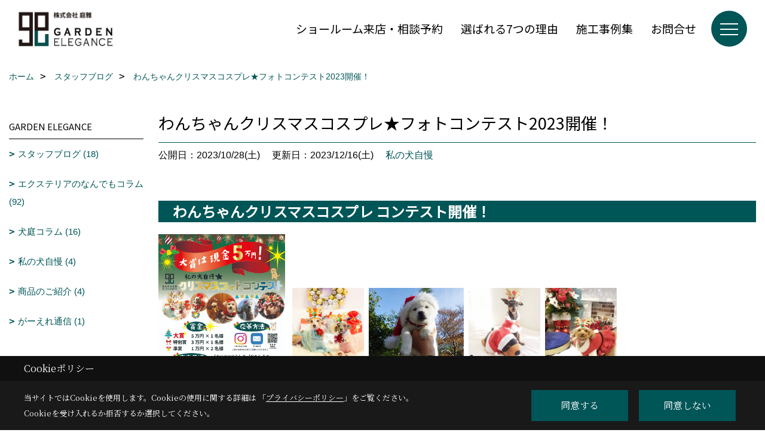

--- FILE ---
content_type: text/html; charset=UTF-8
request_url: https://www.garden-elegance.jp/co_diary/calender/202310.html
body_size: 12626
content:
<!DOCTYPE html>
<html lang="ja">
<head prefix="og: http://ogp.me/ns# fb: http://ogp.me/ns/fb# article: http://ogp.me/ns/article#">
<script>if(self != top){window['ga-disable-G-0Y7BRXK59V'] = true;top.location=self.location;}</script>


<script>(function(w,d,s,l,i){w[l]=w[l]||[];w[l].push({'gtm.start':
new Date().getTime(),event:'gtm.js'});var f=d.getElementsByTagName(s)[0],
j=d.createElement(s),dl=l!='dataLayer'?'&l='+l:'';j.async=true;j.src=
'https://www.googletagmanager.com/gtm.js?id='+i+dl;f.parentNode.insertBefore(j,f);
})(window,document,'script','dataLayer','GTM-5QNZ9XV');</script>

<meta http-equiv="Content-Type" content="text/html; charset=utf-8">
<base href="https://www.garden-elegance.jp/">
<title>スタッフブログ 京都・宇治・滋賀のエクステリア・外構工事・庭リフォーム専門店｜ガーデンエレガンス</title>

<meta name="viewport" content="width=device-width,initial-scale=1">
<meta http-equiv="X-UA-Compatible" content="IE=edge">
<meta http-equiv="Expires" content="14400">
<meta name="format-detection" content="telephone=no">
<meta name="keywords" content="スタッフブログ,京都,宇治,城陽,京都市,滋賀,エクステリア,外構,造園,庭,ガーデンエレガンス,庭雅,カーポート,ウッドデッキ ,新築外構,庭リフォーム">
<meta name="description" content="スタッフブログ 【見積無料 】 京都・宇治・滋賀でエクステリア・外構工事・庭リフォーム ならガーデンエレガンス｜カーポート、ウッドデッキ、フェンスの専門店｜累計施工実績 20,000 件以上の実績｜ペットのためのお庭造りもおまかせ。">

<meta name="SKYPE_TOOLBAR" content="SKYPE_TOOLBAR_PARSER_COMPATIBLE">
<meta name="apple-mobile-web-app-title" content="株式会社庭雅（ガーデンエレガンス本店）">
<meta property="og:type" content="article" />
<meta property="og:url" content="https://www.garden-elegance.jp/co_diary/calender/202310.html" />
<meta property="og:title" content="スタッフブログ 京都・宇治・滋賀のエクステリア・外構工事・庭リフォーム専門店｜ガーデンエレガンス" />
<meta property="og:description" content="スタッフブログ 【見積無料 】 京都・宇治・滋賀でエクステリア・外構工事・庭リフォーム ならガーデンエレガンス｜カーポート、ウッドデッキ、フェンスの専門店｜累計施工実績 20,000 件以上の実績｜ペットのためのお庭造りもおまかせ。" />
<meta property="og:image" content="https://www.garden-elegance.jp/assets/img/amp-default.png" />
<meta property="og:site_name" content="宇治市、京都市、滋賀県のエクステリア・外構工事・お庭のリフォームならガーデンエレガンス" />
<meta property="og:locale" content="ja_JP" />
<meta name="twitter:card" content="summary" />
<meta name="p:domain_verify" content="5481bd5911323a1aac0a16d4ed19dde2"/>


<meta name="robots" content="noindex,nofollow">



<link rel="stylesheet" href="css/base.css?v=202601210529">
<link rel="stylesheet" href="assets/templates/css/site_design.css?v=202601210529">

<link rel="stylesheet" href="assets/css/swiper.min.css">
<link rel="stylesheet" href="css/as_co.css?202601210529">

<link rel="preconnect" href="https://fonts.googleapis.com">
<link rel="preconnect" href="https://fonts.gstatic.com" crossorigin>
<link href="https://fonts.googleapis.com/css2?family=Noto+Sans+JP&family=Noto+Serif+JP&display=swap" rel="stylesheet">

<link rel="icon" href="https://www.garden-elegance.jp/favicon.ico">
<link rel="apple-touch-icon" href="https://www.garden-elegance.jp/assets/img/apple-touch-icon.png">

<script src="assets/js/jquery-2.2.4.min.js"></script>
<script defer>document.addEventListener('DOMContentLoaded', function(){const imagesDom = document.querySelectorAll('.rte_area img, .lazy img');imagesDom.forEach(img => {if (img.closest('picture')) return;const width = img.getAttribute('width');const height = img.getAttribute('height');if (width && height) {img.style.aspectRatio = `${width} / ${height}`;}img.dataset.layzr = img.src;img.src = 'assets/img/blank.gif';});});</script>


<script type="application/ld+json">{"@context": "http://schema.org","@type": "Organization","name": "株式会社庭雅","url": "https://www.garden-elegance.jp/","logo": "https://www.garden-elegance.jp/./assets/article_image_save/OjW20250407113220.png","image": "","address": {"@type": "PostalAddress","postalCode": "611-0021","addressCountry": "JP","addressRegion": "京都府","addressLocality": "宇治市","streetAddress": "宇治弐番64-27"}}</script><script type="application/ld+json">{"@context": "http://schema.org","@type": "Article","headline": "スタッフブログ 京都・宇治・滋賀のエクステリア・外構工事・庭リフォーム専門店｜ガーデンエレガンス","url": "https://www.garden-elegance.jp/co_diary/calender/202310.html","description": "スタッフブログ 【見積無料 】 京都・宇治・滋賀でエクステリア・外構工事・庭リフォーム ならガーデンエレガンス｜カーポート、ウッドデッキ、フェンスの専門店｜累計施工実績 20,000 件以上の実績｜ペットのためのお庭造りもおまかせ。","datePublished": "","dateModified": "","author": {"@type": "Organization","name": "株式会社庭雅"}}</script>
</head>

<body id="page57" class="normal">
<noscript><iframe src="https://www.googletagmanager.com/ns.html?id=GTM-5QNZ9XV" height="0" width="0" style="display:none;visibility:hidden"></iframe></noscript>
<a id="top" name="top"></a>

<header id="mainHeader" class="wbg">
<section id="header">

<a href="https://www.garden-elegance.jp/" id="logo"><img src="./assets/article_image_save/OjW20250407113220.png" alt="京都・滋賀のエクステリア・外構・造園は株式会社庭雅（GARDEN ELEGANCE）" width="400" height="140"></a>
<div id="headBtns">
<ul class="flx">
<li class="btn01"><a class="wf1" href="co_navi/e629ec644ca6312c4e87031a30da7908-354.html" id="header_menu01">ショールーム来店・相談予約</a></li>
<li class="btn02"><a class="wf1" href="co_navi/705e2515858192d9d3b5cec5da94298b-186.html" id="header_menu02">選ばれる7つの理由</a></li>
<li class="btn03"><a class="wf1" href="co_photo.html" id="header_menu03">施工事例集</a></li>
<li class="btn04"><a class="wf1" href="toiawase/index.html" id="header_menu04">お問合せ</a></li>

</ul>
</div>
<div id="spbtn" class="spbtn bg"><div class="menu-button"><span class="tbn wbg"></span><span class="mbn wbg"></span><span class="bbn wbg"></span></div></div>
</section>

<nav id="navi">
<div class="inner">
<div class="navi">
<div id="gn1"><div class="bbc smn wf1">おすすめ商品・プラン</div><ul><li><a class="bc wf1" id="menuおすすめ商品・素材" href="https://www.garden-elegance.jp/co_mame/c/443/444/" target="_blank">・おすすめ商品・素材</a></li><li><a class="bc wf1" id="menu人気のお庭タイプ" href="co_navi/756a959252739f16a6b160d9242d1d01-429.html">・人気のお庭タイプ</a></li><li><a class="bc wf1" id="menu犬+庭リノベーション" href="co_navi/e33de9000c555e31426a4b325257cdf8-189.html">・犬+庭リノベーション</a></li><li><a class="bc wf1" id="menu庭木・植栽データベース" href="https://www.garden-elegance.jp/co_mame/c/441/442/" target="_blank">・庭木・植栽データベース</a></li></ul></div><div id="gn2"><div class="bbc smn wf1">選ばれる理由</div><ul><li><a class="bc wf1" id="menuお庭づくりへの思い" href="co_navi/7d1d3ac26ee092ad2b26c7b4d5e3d26c-9.html">・お庭づくりへの思い</a></li><li><a class="bc wf1" id="menuガーデンエレガンスが選ばれる理由" href="co_navi/705e2515858192d9d3b5cec5da94298b-186.html">・ガーデンエレガンスが選ばれる理由</a></li><li><a class="bc wf1" id="menu「リフォーム・リノベーション」特別の価値" href="co_navi/33cde24cdd25e46c476529effb555e79-428.html">・「リフォーム・リノベーション」特別の価値</a></li><li><a class="bc wf1" id="menu和風庭園の匠・創業者「田崎雅久」" href="co_navi/bbf134e46ed9310e57f77d76bdbc00b9-576.html">・和風庭園の匠・創業者「田崎雅久」</a></li></ul></div><div id="gn3"><div class="bbc smn wf1">施工事例集</div><ul><li><a class="bc wf1" id="menu施工事例集" href="co_photo.html">・施工事例集</a></li></ul></div><div id="gn4"><div class="bbc smn wf1">サービス＆サポート</div><ul><li><a class="bc wf1" id="menuお庭づくりの流れ" href="co_navi/f964ea28236565e52cac3077bedc0a62-21.html">・お庭づくりの流れ</a></li><li><a class="bc wf1" id="menu施工可能エリア" href="co_navi/a1c2213b35aaa8399c1fae10dc40bdfc-193.html">・施工可能エリア</a></li><li><a class="bc wf1" id="menu安心のトリプル保証" href="co_navi/4d4ccd03c6b58280258ca83b461fc47f-194.html">・安心のトリプル保証</a></li><li><a class="bc wf1" id="menuよくあるご質問" href="co_navi/04969d467aac4e40885cb9e92558d29d-199.html">・よくあるご質問</a></li><li><a class="bc wf1" id="menuWebリフォームローン" href="co_navi/288da11a0f18ed3d2c966ccef3462cac-200.html">・Webリフォームローン</a></li></ul></div><div id="gn5"><div class="bbc smn wf1">店舗情報</div><ul><li><a class="bc wf1" id="menu～お庭のショールーム～ガーデンエレガンス本店" href="co_navi/9a85ee5af81646aeab2e3d5940f61965-435.html">・～お庭のショールーム～ガーデンエレガンス本店</a></li><li><a class="bc wf1" id="menuガーデンエレガンス西陣スタジオ" href="co_navi/4376fb28643c0e1200f4da60e1827001-567.html">・ガーデンエレガンス西陣スタジオ</a></li><li><a class="bc wf1" id="menuスタッフ紹介" href="co_staff.html">・スタッフ紹介</a></li><li><a class="bc wf1" id="menuスタッフ募集" href="co_navi/8fb291b5ebdee2e920b7c9712491a894-75.html">・スタッフ募集</a></li><li><a class="bc wf1" id="menu協力業者募集" href="co_navi/75a237f5985142a64cde3c63bab3181e-201.html">・協力業者募集</a></li><li><a class="bc wf1" id="menu運営会社" href="co_navi/0c59f1ec251166c4ebf2247b556f2723-18.html">・運営会社</a></li><li><a class="bc wf1" id="menu来店・相談ご予約" href="co_navi/e629ec644ca6312c4e87031a30da7908-354.html">・来店・相談ご予約</a></li></ul></div><div id="gn6"><div class="bbc smn wf1">ブログ&NEWS</div><ul><li><a class="bc wf1" id="menuブログ" href="https://www.garden-elegance.jp/co_diary/c/54/56/" target="_blank">・ブログ</a></li><li><a class="bc wf1" id="menuエクステリアのなんでもコラム" href="https://www.garden-elegance.jp/co_diary/c/54/421/" target="_blank">・エクステリアのなんでもコラム</a></li><li><a class="bc wf1" id="menuNEWS｜ガーデンエレガンスよりお知らせ" href="co_navi/f343500ebc6a2f99d475142d60779040-370.html">・NEWS｜ガーデンエレガンスよりお知らせ</a></li></ul></div><div id="gn7"><div class="bbc smn wf1">観葉植物専門店 cotoha uji</div><ul><li><a class="bc wf1" id="menuお店のこと" href="co_navi/653482973205782715867b05edb8291f-438.html">・お店のこと</a></li><li><a class="bc wf1" id="menu植物オタク" href="https://www.garden-elegance.jp/co_diary/c/564/566/" target="_blank">・植物オタク</a></li><li><a class="bc wf1" id="menuイベント・ワークショップ" href="co_navi/5b02e3e1bc19ad56ed8fe10138b8b517-573.html">・イベント・ワークショップ</a></li><li><a class="bc wf1" id="menuお知らせ・NEWS" href="co_navi/7abcecadd27df0668507564e4d3fcb96-574.html">・お知らせ・NEWS</a></li></ul></div>
</div>

<div class="infoBox">
<div class="btn">
<ul>
<li class="btn01"><a class="wf1 wbc bg"  href="toiawase/index.html" id="btn_menu01">お問合せ</a></li>
<li class="btn02"><a class="wf1 wbc sbg" href="co_navi/e629ec644ca6312c4e87031a30da7908-354.html" id="btn_menu02">来店・相談ご予約</a></li>

</ul>
</div>
<div class="tel wf1 fwb">tel.<a href="tel:0120-740-722" id="menu_tel">0120-740-722</a></div>
<div class="info">[営業時間]　10:00〜18:00<br>[定休日]　水曜日、夏季休業、冬季休業<br>※フリーダイヤルはお客様専用回線の為、営業はお控えいただきますようご配慮願います。</div>
<aside class="snsBox">
<ul class="flx">
<li><a href="https://www.facebook.com/profile.php?id=61557572463387&locale=ja_JP" target="_blank"><img src="./assets/article_image_save/gAf20250410104828r.png" alt="facebook" width="30" height="30"></a></li><li><a href="https://www.instagram.com/gardenelegance/" target="_blank"><img src="./assets/article_image_save/fef20250410104832r.png" alt="Instagram" width="30" height="30"></a></li><li><a href="https://www.pinterest.jp/GARDENELEGANCE6427/" target="_blank"><img src="./assets/article_image_save/FNs20250410104838r.png" alt="Pinterest" width="30" height="30"></a></li><li><a href="https://youtube.com/channel/UC_DVaVfXSPQgGj1cngayUgg?si=wO8NZZacxepIMJlp" target="_blank"><img src="./assets/article_image_save/ZjV20250410104855r.png" alt="YouTube" width="30" height="30"></a></li></ul>
</aside>

</div>
</div>
</nav>

</header>


<main id="wrapper">
<article>


<section id="contents" class="clf">


<div id="breadCrumbs" class="clearfix">
<ul itemscope itemtype="http://schema.org/BreadcrumbList">
<li itemprop="itemListElement" itemscope itemtype="http://schema.org/ListItem"><a href="https://www.garden-elegance.jp/" itemprop="item"><span itemprop="name">ホーム</span></a><meta itemprop="position" content="1" /></li>
<li itemprop="itemListElement" itemscope itemtype="http://schema.org/ListItem"><a href="https://www.garden-elegance.jp/co_diary.html" itemprop="item"><span itemprop="name">スタッフブログ</span></a><meta itemprop="position" content="2" /></li>
<li itemprop="itemListElement" itemscope itemtype="http://schema.org/ListItem"><a href="/co_diary/calender/202310.html" itemprop="item">
<span itemprop="name">わんちゃんクリスマスコスプレ★フォトコンテスト2023開催！</span></a><meta itemprop="position" content="4" /></li>
</ul>
</div>


<div id="mainCont">

<div class="articlePager sp">
<ul>
<li class="prev"><a href="co_diary/e185f795c58f86ed2a29bbb0b09b593a-d202311.html">前の記事</a></li>
<li class="list"><a href="co_diary">一覧</a></li>
<li class="next"><a href="co_diary/1a8cf45ee983639e0d5c35eb10e082ba-d202310.html">次の記事</a></li>
</ul>
</div>


<div id="articleTitle" class="diary">
<h1 class="wf1 tbc bdb solid lbl">わんちゃんクリスマスコスプレ★フォトコンテスト2023開催！</h1>
<div class="info">
<span>公開日：2023/10/28(土)</span>
<span>更新日：2023/12/16(土)</span>
<a href="co_diary/c/54/367/">私の犬自慢</a></div>
</div>


<div class="rte_area">
<h2 class="bg"><span style="color: rgb(255, 255, 255);">　<strong>わんちゃんクリスマスコスプレ コンテスト開催！</strong></span></h2>
<p><img src="assets/images/07blog/%E3%83%96%E3%83%AD%E3%82%B0/%E3%82%B7%E3%83%A7%E3%83%BC%E3%83%AB%E3%83%BC%E3%83%A0%E3%82%AB%E3%83%BC%E3%83%9D%E3%83%BC%E3%83%88%E3%81%AE%E7%B4%B9%E4%BB%8B/%E7%A7%81%E3%81%AE%E7%8A%AC%E8%87%AA%E6%85%A2(A1)_%E5%B0%8F.jpg" alt="クリスマスフォトコンテスト" width="212" height="300"> &nbsp; <img src="assets/images/06event/2023.12%E6%9C%88/2019_%E6%B1%90%E9%9F%B3%E3%81%8F%E3%82%937%E6%AD%B3%E2%99%82%EF%BD%A4%E5%87%AA%E3%81%A1%E3%82%83%E3%82%935%E6%AD%B3%E2%99%80.png" alt="汐音くん､凪ちゃん" width="120" height="120"> &nbsp;<img src="assets/images/06event/2023.12%E6%9C%88/%E3%82%AC%E3%83%A9%E3%82%B7%E3%83%A3%E3%81%A1%E3%82%83%E3%82%93%E2%99%80.jpg" alt="ガラシャちゃん" width="159" height="120"> &nbsp;<img src="assets/images/06event/2023.12%E6%9C%88/cinnamon%E3%81%8F%E3%82%93%E2%99%82.png" alt="シナモンちゃん" width="120" height="120"> &nbsp;<img src="assets/images/06event/2023.12%E6%9C%88/%E3%81%8F%E3%81%85%E3%81%A1%E3%82%83%E3%82%93%E2%99%80.png" alt="くぅちゃん" width="120" height="120"></p>
<p>2019年に開催し大盛況だったわんちゃんクリスマスコスプレのコンテスト！４年ぶりの開催です♪<br>わんちゃんのクリスマスコスプレ姿のベストショットを投稿してください！</p>
<p>当店スタッフにて厳正に審査の上、上位４名様に賞金をプレゼントいたします★</p>
<p>投稿方法は2種類！</p>
<h3><span style="background-color: rgb(7, 78, 78); color: rgb(255, 255, 255);"><strong>&nbsp;＜投稿方法＞&nbsp;</strong></span></h3>
<p><strong><span style="color: rgb(7, 78, 78);">A: Instagramで投稿<br></span></strong><span style="color: rgb(0, 0, 0);">&nbsp;1.&nbsp; Instagram（インスタグラム）で当社公式アカウントを検索　&rarr;　@gardenelegance<br>&nbsp;2. 当社公式アカウントをフォロー<br>&nbsp;3. 投稿する写真を選び、ハッシュタグは「#私の犬自慢クリスマス2023」を入力<br>&nbsp;4. コメント欄に下記を入力<br></span><span style="color: rgb(0, 0, 0);">　「アピールコメント」「ペットのお名前」「ペットの性別」「ペットの年齢」「ペットの種類」<br>&nbsp;5. #gardeneleganceをタグ付け：「タグ付けする」&rarr; 検索でフォローした#gardeneleganceを検索 &rarr; タグ付け<br>&nbsp;6. 投稿する</span></p>
<p><strong><span style="color: rgb(7, 78, 78);">B: メールで応募</span></strong><span style="color: rgb(0, 0, 0);"><br></span>&nbsp;1. メール本文に下記を入力<br>　「アピールコメント」「ペットのお名前」「ペットの性別」「ペットの年齢」「ペットの種類」<br>&nbsp;2. 件名に「私の犬自慢クリスマスフォトコンテスト応募係」と入力<br>&nbsp;3. アドレス、info@garden-elegance.jpへ送信。</p>
<p>&nbsp;</p>
<h3><span style="background-color: rgb(7, 78, 78); color: rgb(255, 255, 255);"><strong>&nbsp;＜審査基準＞&nbsp;</strong></span></h3>
<p>「おもしろさ」「クリスマスらしさ」「インスタグラムいいね数」を基準に当社スタッフで審査を行います。</p>
<p>&nbsp;</p>
<h3><span style="background-color: rgb(7, 78, 78); color: rgb(255, 255, 255);"><strong>&nbsp;＜賞金＞&nbsp;</strong></span></h3>
<p><span style="color: rgb(7, 78, 78);"><span style="font-size: 140%; color: rgb(186, 55, 42);"><strong>大賞</strong></span>　<span style="color: rgb(0, 0, 0);"><span style="font-size: 80%;">・・・・・・・・・・・・・・・・・・&nbsp; &nbsp;</span><span style="font-size: 120%;">賞金 ５万円</span></span></span></p>
<p><strong><span style="color: rgb(230, 126, 35);"><span style="font-size: 120%;">ガーデンエレガンス特別賞</span></span></strong><span style="color: rgb(230, 126, 35);"><span style="font-size: 120%; color: rgb(0, 0, 0);">&nbsp; </span><span style="font-size: 80%; color: rgb(0, 0, 0);">・・・・&nbsp; &nbsp;</span><span style="font-size: 120%;"><span style="color: rgb(0, 0, 0);">賞金 ３万円 &times;１名様</span></span></span></p>
<p><span style="color: rgb(230, 126, 35); font-size: 110%;"><span style="color: rgb(0, 0, 0);"><span style="color: rgb(7, 78, 78);"><strong>準賞</strong>　・・・・・・・・・・・・・・・・・・&nbsp; &nbsp;<span style="color: rgb(0, 0, 0);"> 賞金 １万円 &times;２名様</span></span></span></span></p>
<p>&nbsp;</p>
<h3><span style="background-color: rgb(7, 78, 78); color: rgb(255, 255, 255);"><strong>&nbsp;＜投稿〆切＞&nbsp;</strong></span></h3>
<p>2024年1月15日(月)&nbsp;</p>
<p>※応募いただいたお写真は順次ホームページ及び公式インスタグラムにて掲載します</p>
<p>&nbsp;</p>
<h3><span style="background-color: rgb(7, 78, 78); color: rgb(255, 255, 255);"><strong>&nbsp;＜応募条件＞&nbsp;</strong></span></h3>
<p>・日本国内に居住されている方<br>・応募はお1人様1回限りとなります。複数のわんちゃんのお写真をお送りいただいた場合でも賞金獲得の権利は1回となります。<br>・感謝祭にて無料配布させていただく「クリスマスコスプレグッズ」を使用していないコスプレでもOK。<br>・感謝祭ご来場者以外の応募もOKです。</p>
<p><strong><span style="font-size: 110%;">わんちゃんコスプレグッズプレゼントがある感謝祭の詳細は　<a class="txtLink" title="2023本店オープン記念大感謝祭" href="co_navi/16598dbe6cc3ba508e16f334908da492-412.html">こちら♪</a></span></strong></p>
<p>&nbsp;</p>
<h3><span style="background-color: rgb(7, 78, 78); color: rgb(255, 255, 255);"><strong>&nbsp;＜当選者発表／賞金お渡し＞&nbsp;</strong></span></h3>
<p>発表は当社サイト内「私の犬自慢コーナー」にて行います。</p>
<p>・受賞されたお客様へは、インスタグラム、LINE、メールのいずれかの方法で受賞連絡をさせていただき、その際に賞金送付先を確認させていただきます。<br>・賞金の発送は現金書留となります。発送は結果発表から約2週間前後でのお届けとなります。</p>
<p>&nbsp;</p>
<h3><span style="background-color: rgb(7, 78, 78); color: rgb(255, 255, 255);"><strong>&nbsp;＜注意事項＞&nbsp;</strong></span></h3>
<p>・無料配布のクリスマスコスプレグッズの返品、交換はできかねます。</p>
<p>&nbsp;</p>
<h3><span style="background-color: rgb(7, 78, 78); color: rgb(255, 255, 255);"><strong>&nbsp;＜コンテスト問合せ＞&nbsp;</strong></span></h3>
<p>株式会社庭雅　ガーデンエレガンス本店　田崎宛　0120-740-722／info@garden-elegance.jp</p>
<p>&nbsp;</p>
<p><img src="assets/images/06event/2023.12%E6%9C%88/2017%E3%82%AF%E3%83%AA%E3%82%B9%E3%83%9E%E3%82%B9%E3%83%95%E3%82%A9%E3%83%88%E3%82%B3%E3%83%B3%E3%83%86%E3%82%B9%E3%83%88.png" alt="2017クリスマスフォトコンテスト" width="150" height="122">　どしどし応募してワン！<br>　2017年 受賞作品</p>
<p>&nbsp;</p>

</div>

<div class="articlePager">
<ul>
<li class="prev"><a href="co_diary/e185f795c58f86ed2a29bbb0b09b593a-d202311.html">前の記事</a></li>
<li class="list"><a href="co_diary">一覧</a></li>
<li class="next"><a href="co_diary/1a8cf45ee983639e0d5c35eb10e082ba-d202310.html">次の記事</a></li>
</ul>
</div>


<aside id="article_list" class="bg4">
<h2 class="wf1 tbc">記事一覧｜2023年10月</h2>
<ul>
<li class="wbg"><a href="co_diary/7ca869e23f00e4be8b6bda7c1156164f-d202310.html"><span class="date bc2">23/10/28</span><span class="pt">わんちゃんクリスマスコスプレ★フォトコンテスト2023開催！</span></a></li>
<li class="wbg"><a href="co_diary/1a8cf45ee983639e0d5c35eb10e082ba-d202310.html"><span class="date bc2">23/10/19</span><span class="pt">【受賞しました♪】オーセブンCADコンテスト2023  プロ部門</span></a></li>
</ul>
</aside>

<form name="pager_form" method="GET" action=""><input type="hidden" name="current" value="1"/></form>


</div>


<aside id="side_menu_diary">

<div id="dCatList">
<h2 class="wf1 tbc bdb solid bbl">GARDEN ELEGANCE</h2>
<ul class="cate_sub">
<li><a href="co_diary/c/54/56/">スタッフブログ (18)</a></li><li><a href="co_diary/c/54/421/">エクステリアのなんでもコラム (92)</a></li><li><a href="co_diary/c/54/55/">犬庭コラム (16)</a></li><li><a href="co_diary/c/54/367/">私の犬自慢 (4)</a></li><li><a href="co_diary/c/54/366/">商品のご紹介 (4)</a></li><li><a href="co_diary/c/54/423/">がーえれ通信 (1)</a></li></ul>
<h2 class="wf1 tbc bdb solid bbl">Cotoha uji</h2>
<ul class="cate_sub">
<li><a href="co_diary/c/564/566/">Cotoha uji／植物オタク (12)</a></li></ul>
</div>


<div id="calendar" class="bg2">
<h2 class="wf1 bc2 tac bdb solid bbl">2023年10月</h2>
<table class="bc2">
<thead><tr><th>日</th><th>月</th><th>火</th><th>水</th><th>木</th><th>金</th><th>土</th></tr></thead>
<tbody>
<tr>
<td>1</td>
<td>2</td>
<td>3</td>
<td>4</td>
<td>5</td>
<td>6</td>
<td>7</td>
</tr>
<tr>
<td>8</td>
<td>9</td>
<td>10</td>
<td>11</td>
<td>12</td>
<td>13</td>
<td>14</td>
</tr>
<tr>
<td>15</td>
<td>16</td>
<td>17</td>
<td>18</td>
<td><a href="co_diary/calender/20231019.html">19</a></td>
<td>20</td>
<td>21</td>
</tr>
<tr>
<td>22</td>
<td>23</td>
<td>24</td>
<td>25</td>
<td>26</td>
<td>27</td>
<td><a href="co_diary/calender/20231028.html">28</a></td>
</tr>
<tr>
<td>29</td>
<td>30</td>
<td>31</td>
<td>&nbsp;</td>
<td>&nbsp;</td>
<td>&nbsp;</td>
<td>&nbsp;</td>
</tr>
</tbody>
</table>
<div class="clearfix np bdt solid bbl"><a class="prev" href="co_diary/calender/202309.html">前月</a><a class="next" href="co_diary/calender/202311.html">翌月</a></div>
</div>



<div id="archiveBox">
<h2 class="wf1 tbc bdb solid bbl">アーカイブ</h2>
<form name="archive" method="POST" action="">
<select name="number" id="number_select" onchange="document.location=form.number.options[form.number.selectedIndex].value;">
<option selected="selected">月別で見る</option>
<option value="co_diary/calender/202512.html"><a href="co_diary/calender/202512.html">2025年12月(2 件)</a></option>
<option value="co_diary/calender/202511.html"><a href="co_diary/calender/202511.html">2025年11月(3 件)</a></option>
<option value="co_diary/calender/202510.html"><a href="co_diary/calender/202510.html">2025年10月(3 件)</a></option>
<option value="co_diary/calender/202509.html"><a href="co_diary/calender/202509.html">2025年09月(2 件)</a></option>
<option value="co_diary/calender/202508.html"><a href="co_diary/calender/202508.html">2025年08月(5 件)</a></option>
<option value="co_diary/calender/202507.html"><a href="co_diary/calender/202507.html">2025年07月(3 件)</a></option>
<option value="co_diary/calender/202506.html"><a href="co_diary/calender/202506.html">2025年06月(3 件)</a></option>
<option value="co_diary/calender/202505.html"><a href="co_diary/calender/202505.html">2025年05月(4 件)</a></option>
<option value="co_diary/calender/202504.html"><a href="co_diary/calender/202504.html">2025年04月(2 件)</a></option>
<option value="co_diary/calender/202503.html"><a href="co_diary/calender/202503.html">2025年03月(3 件)</a></option>
<option value="co_diary/calender/202502.html"><a href="co_diary/calender/202502.html">2025年02月(3 件)</a></option>
<option value="co_diary/calender/202501.html"><a href="co_diary/calender/202501.html">2025年01月(1 件)</a></option>
<option value="co_diary/calender/202412.html"><a href="co_diary/calender/202412.html">2024年12月(1 件)</a></option>
<option value="co_diary/calender/202411.html"><a href="co_diary/calender/202411.html">2024年11月(1 件)</a></option>
<option value="co_diary/calender/202410.html"><a href="co_diary/calender/202410.html">2024年10月(1 件)</a></option>
<option value="co_diary/calender/202409.html"><a href="co_diary/calender/202409.html">2024年09月(2 件)</a></option>
<option value="co_diary/calender/202408.html"><a href="co_diary/calender/202408.html">2024年08月(1 件)</a></option>
<option value="co_diary/calender/202407.html"><a href="co_diary/calender/202407.html">2024年07月(1 件)</a></option>
<option value="co_diary/calender/202406.html"><a href="co_diary/calender/202406.html">2024年06月(3 件)</a></option>
<option value="co_diary/calender/202405.html"><a href="co_diary/calender/202405.html">2024年05月(3 件)</a></option>
<option value="co_diary/calender/202404.html"><a href="co_diary/calender/202404.html">2024年04月(3 件)</a></option>
<option value="co_diary/calender/202403.html"><a href="co_diary/calender/202403.html">2024年03月(6 件)</a></option>
<option value="co_diary/calender/202402.html"><a href="co_diary/calender/202402.html">2024年02月(11 件)</a></option>
<option value="co_diary/calender/202401.html"><a href="co_diary/calender/202401.html">2024年01月(20 件)</a></option>
<option value="co_diary/calender/202312.html"><a href="co_diary/calender/202312.html">2023年12月(21 件)</a></option>
<option value="co_diary/calender/202311.html"><a href="co_diary/calender/202311.html">2023年11月(12 件)</a></option>
<option value="co_diary/calender/202310.html"><a href="co_diary/calender/202310.html">2023年10月(2 件)</a></option>
<option value="co_diary/calender/202309.html"><a href="co_diary/calender/202309.html">2023年09月(5 件)</a></option>
<option value="co_diary/calender/202308.html"><a href="co_diary/calender/202308.html">2023年08月(1 件)</a></option>
<option value="co_diary/calender/202307.html"><a href="co_diary/calender/202307.html">2023年07月(1 件)</a></option>
<option value="co_diary/calender/202306.html"><a href="co_diary/calender/202306.html">2023年06月(2 件)</a></option>
<option value="co_diary/calender/202002.html"><a href="co_diary/calender/202002.html">2020年02月(1 件)</a></option>
</select>
</form>
</div>



<div id="spCat">
<form>
<select name="category" onchange="document.location=form.category.options[form.category.selectedIndex].value;">
<option selected="selected">GARDEN ELEGANCE</option>
<option value="co_diary/c/54/56/">スタッフブログ(18)<option value="co_diary/c/54/421/">エクステリアのなんでもコラム(92)<option value="co_diary/c/54/55/">犬庭コラム(16)<option value="co_diary/c/54/367/">私の犬自慢(4)<option value="co_diary/c/54/366/">商品のご紹介(4)<option value="co_diary/c/54/423/">がーえれ通信(1)</select>
</form>
<form>
<select name="category" onchange="document.location=form.category.options[form.category.selectedIndex].value;">
<option selected="selected">Cotoha uji</option>
<option value="co_diary/c/564/566/">Cotoha uji／植物オタク(12)</select>
</form>
</div>
</aside>

</section>
</article>
</main>

<footer class="wbg">

<section id="companyInfo" class="inner">
<aside class="snsBox">
<ul class="flx">
<li><a href="https://www.facebook.com/profile.php?id=61557572463387&locale=ja_JP" target="_blank"><img src="./assets/article_image_save/gAf20250410104828r.png" alt="facebook" width="30" height="30"></a></li><li><a href="https://www.instagram.com/gardenelegance/" target="_blank"><img src="./assets/article_image_save/fef20250410104832r.png" alt="Instagram" width="30" height="30"></a></li><li><a href="https://www.pinterest.jp/GARDENELEGANCE6427/" target="_blank"><img src="./assets/article_image_save/FNs20250410104838r.png" alt="Pinterest" width="30" height="30"></a></li><li><a href="https://youtube.com/channel/UC_DVaVfXSPQgGj1cngayUgg?si=wO8NZZacxepIMJlp" target="_blank"><img src="./assets/article_image_save/ZjV20250410104855r.png" alt="YouTube" width="30" height="30"></a></li></ul>
</aside>


<p>
株式会社庭雅（ガーデンエレガンス本店）<br>
〒611-0021　<br class="sp">
京都府宇治市宇治弐番64-27　<a href="https://maps.app.goo.gl/LGMxfYu7dmb5noyn7" target="_blank" class="pt">地図</a>　<br class="tb">
TEL：<a href="tel:0120-740-722" id="footer_freedial1">0120-740-722</a>　<br class="sp">

＜営業時間＞10:00〜18:00　<br class="sp">
＜定休日＞水曜日、夏季休業、冬季休業<br>※フリーダイヤルはお客様専用回線の為、営業はお控えいただきますようご配慮願います。
</p>



<p>
ガーデンエレガンス西陣スタジオ<br>
〒602-8294　<br class="sp">
京都市上京区浄福寺通一条下る東西俵屋町647番11　<a href="https://maps.app.goo.gl/gVfuMahhhBBFPF1N8" target="_blank" class="pt">地図</a>　<br class="tb">
TEL：<a href="tel:0120-740-722" id="footer_freedial2">0120-740-722</a>　<br class="sp">

＜営業時間＞10:00〜17:00（完全予約制）　<br class="sp">
＜定休日＞水曜日、夏季休業、冬季休業
</p>



<p>
観葉植物専門店 Cotoha uji<br>
〒611-0021　<br class="sp">
京都府宇治市宇治弐番64-27　ガーデンエレガンス本店ショールーム内　<br class="tb">
TEL：<a href="tel:0774-34-0040" id="footer_tel3">0774-34-0040</a>　<br class="sp">

＜営業時間＞10:00～18:00　<br class="sp">
＜定休日＞水曜日、夏季休業、冬季休業<br>※ガーデンエレガンスへのお電話はフリーダイヤルへお願いいたします。
</p>











<div class="otherLink"><a href="sitemap.html" id="footer_sitemap" class="arrow">サイトマップ</a></div>

</section>
<section id="copyBox" class="sbg wbc"><div class="inner">Copyright (c) GARDEN ELEGANCE. All Rights Reserved.<br><span class="separator"> | </span>Produced by <a class="wbc" href="https://www.goddess-c.com/" target="_blank">ゴデスクリエイト</a></div></section>
<section id="footer_link" class="wbg">
<div class="inner clf">
<div class="telInfo">
<div class="fd01">
<div class="telicon"><svg version="1.1" xmlns="http://www.w3.org/2000/svg" xmlns:xlink="http://www.w3.org/1999/xlink" x="0px" y="0px" width="30px" height="30px" viewBox="0 0 30 30" enable-background="new 0 0 30 30" xml:space="preserve"><path d="M8.857,10.908c1.502-0.795,3.582-1.542,6.146-1.542c2.584,0,4.638,0.751,6.142,1.542c1.439-0.761,3.854-1.486,5.853-1.533V7.003H3v2.372C4.999,9.399,7.398,10.133,8.857,10.908z"/><path d="M19.291,13.746l-0.049,0.037c-0.751,0.605-1.194,1.601-1.194,2.658c0,0.872,0.313,1.694,0.901,2.309c0.594,0.621,1.371,0.96,2.204,0.96c0.826,0,1.604-0.339,2.187-0.96c0.593-0.614,0.915-1.437,0.915-2.309c0-1.057-0.445-2.052-1.196-2.658l-0.05-0.037l-0.037-0.045c-0.014-0.014-0.67-0.641-1.816-1.32c-1.146,0.68-1.808,1.308-1.812,1.32L19.291,13.746z"/><path d="M7.021,13.746L6.97,13.783c-0.751,0.605-1.195,1.601-1.195,2.658c0,0.872,0.318,1.694,0.906,2.309c0.586,0.621,1.37,0.96,2.195,0.96c0.834,0,1.61-0.339,2.195-0.96c0.591-0.614,0.912-1.437,0.912-2.309c0-1.057-0.448-2.052-1.197-2.658l-0.049-0.037l-0.036-0.045c-0.014-0.014-0.678-0.641-1.823-1.32c-1.143,0.68-1.797,1.308-1.813,1.32L7.021,13.746z"/><path d="M22.454,11.695c0.863,0.593,1.342,1.063,1.342,1.063c1.047,0.847,1.684,2.195,1.684,3.685c0,2.521-1.94,4.561-4.326,4.561c-2.396,0-4.332-2.04-4.332-4.561c0-1.484,0.635-2.838,1.675-3.685c0,0,0.479-0.47,1.35-1.054c-1.268-0.579-2.883-1.047-4.831-1.052c-1.859,0.005-3.591,0.492-4.825,1.052c0.868,0.584,1.339,1.054,1.339,1.054c1.05,0.847,1.68,2.195,1.68,3.685c0,2.521-1.935,4.561-4.33,4.561c-2.388,0-4.327-2.04-4.327-4.561c0-1.484,0.636-2.838,1.679-3.685c0,0,0.464-0.47,1.334-1.063c-1.235-0.552-2.559-1.012-4.559-1.031v12.333H27V10.67C24.999,10.704,23.66,11.153,22.454,11.695z"/></svg>
</div>
<span class="tlb wf1">0120-740-722</span>
</div>
<div class="fd02 bc2 wf1">受付／10:00〜18:00　定休日／水曜日、夏季休業、冬季休業<br>※フリーダイヤルはお客様専用回線の為、営業はお控えいただきますようご配慮願います。</div>
</div>
<ul>




<li id="f_tel"><a class="wf1 wbc bg" href="tel:0120-740-722" id="footer_tel_button">電話</a></li>
</ul>
</div>
</section>

</footer>

<section id="spMenu" class="act">
<div id="ocb" class="bg"></div>
<ul>
<li>
<img src="./assets/article_image_save/sFr20251102112031r.jpg" alt="左：お問合せ　中：予約　右：電話">
<!--l01_l02_l03-->
<p class="lol01_l02_l03"><a href="https://www.garden-elegance.jp/toiawase/index.html">l01</a>_<a href="https://www.garden-elegance.jp/co_navi/e629ec644ca6312c4e87031a30da7908-354.html">l02</a>_<a href="tel:0120740722">l03</a></p>
</li>
</ul>
</section>
<script>

var ocb = document.querySelector('#ocb');
var spm = document.querySelector('#spMenu');
ocb.addEventListener('click', function() {spm.classList.toggle('act');});

</script>





<div id="pageTop"><a href="#top" id="page_top"><?xml version="1.0" encoding="utf-8"?>
<!-- Generator: Adobe Illustrator 16.0.0, SVG Export Plug-In . SVG Version: 6.00 Build 0)  -->
<!DOCTYPE svg PUBLIC "-//W3C//DTD SVG 1.1//EN" "http://www.w3.org/Graphics/SVG/1.1/DTD/svg11.dtd">
<svg version="1.1" id="pagetop" xmlns="http://www.w3.org/2000/svg" xmlns:xlink="http://www.w3.org/1999/xlink" x="0px" y="0px" width="60px" height="60px" viewBox="0 0 60 60" enable-background="new 0 0 60 60" xml:space="preserve">
<circle id="bg" opacity="0.5" cx="30" cy="30" r="30"/>
<g id="arrow">
<rect x="18" y="21" fill="#FFFFFF" width="24" height="2"/>
<polyline fill="none" stroke="#FFFFFF" stroke-width="2" stroke-linecap="round" stroke-linejoin="round" stroke-miterlimit="10" points="41,38 30,27 19,38 "/>
</g>
</svg>
</a></div>
<aside id="ckb" class="wf2 wbg"><div class="ckb-header"><h3 class="wbc">Cookieポリシー</h3></div><div class="ckb-content"><div class="inner"><div class="cp-text wbc">当サイトではCookieを使用します。<br class="sp">Cookieの使用に関する詳細は 「<a class="wbc" href="co_navi/60ab273673df6c7d89dff62b963f0f53-18.html" target="_blank">プライバシーポリシー</a>」をご覧ください。<br>Cookieを受け入れるか拒否するか選択してください。</div><div class="cp-consent"><div class="cp-agree bg wbc">同意する</div><div class="cp-reject bg wbc">同意しない</div></div></div></div></aside>

<script src="assets/js/swiper-bundle.min.js"></script>

<script src="assets/js/layzr.min.js" defer></script>
<script src="assets/js/lightbox-2.6.min.js"></script>
<script src="assets/js/pager.js"></script>
<script async>
window.onload = function() {
var layzr = new Layzr({container: null,attr: 'data-layzr',retinaAttr: 'data-layzr-retina',bgAttr: 'data-layzr-bg',hiddenAttr: 'data-layzr-hidden',threshold: 0,callback: null});
$('link[rel="subresource"]').attr('rel', 'stylesheet');

}

$(function(){
var topBtn=$('#pageTop');
topBtn.hide();
if($('#footer_link').length){var fmn=$('#footer_link');fmn.hide();}
$(window).scroll(function(){if($(this).scrollTop()> 100){
topBtn.fadeIn();
if($('#footer_link').length){fmn.fadeIn();}
}else{
topBtn.fadeOut();
if($('#footer_link').length){fmn.fadeOut();}
};
});
topBtn.click(function(){$('body,html').animate({scrollTop: 0},1000);return false;});
var obj=$('#iframe');
obj.on('load',function(){var off=$('body').offset();$('body,html').animate({scrollTop: off.top,scrollLeft: off.left},0);});
});


$(".menu-button").click(function(){
var hdh = document.getElementById("header").offsetHeight;
$(this).toggleClass("active");
$("#navi").slideToggle("500");
$("#navi").css("top", hdh + "px");
$("#navi").css("max-height","calc(100svh - " + hdh + "px)");
});


$(function(){resizeWindow();});
window.addEventListener('resize', resizeWindow);

function resizeWindow(){
var hh = document.getElementById("mainHeader").offsetHeight;
var wrap = document.getElementById("wrapper");
var wide = document.getElementById("wide");

if(document.getElementById("mainBox") == null){wrap.style.paddingTop = hh + "px";}


}

$(window).on('load', function() {const headerHeight = $('header').outerHeight();const url = $(location).attr('href');if (url.indexOf("#") != -1) {const anchor = url.split("#"),targetId = anchor[anchor.length - 1];const target = $('#' + targetId);if (target.length) {const position = Math.floor(target.offset().top) - headerHeight;$("html, body").animate({ scrollTop: position }, 500);}}$('a[href*="#"]').on('click', function(event) {const href = $(this).attr('href');const anchor = href.split("#")[1];if (anchor) {const target = $('#' + anchor);if (target.length) {event.preventDefault();const position = Math.floor(target.offset().top) - headerHeight;$("html, body").animate({ scrollTop: position }, 500);}}});});

</script>

<script>
// トリガー取得
const scrollTrigger = document.querySelectorAll('.js-scroll-trigger');

// aimation呼び出し
if (scrollTrigger.length) {
    scrollAnimation(scrollTrigger);
}

// aimation関数
function scrollAnimation(trigger) {
    window.addEventListener('scroll', function () {
        for (var i = 0; i < trigger.length; i++) {
            let position = trigger[i].getBoundingClientRect().top,
                scroll = window.pageYOffset || document.documentElement.scrollTop,
                offset = position + scroll,
                windowHeight = window.innerHeight;

            if (scroll > offset - windowHeight + 200) {
                trigger[i].classList.add('started');
            }
        }
    });
}
</script>




<script async src="//www.instagram.com/embed.js"></script>

<script type="text/javascript">
const popup = document.getElementById('ckb');
const cookieAgree = document.querySelector('.cp-agree');
const cookieReject = document.querySelector('.cp-reject');
const rejectFlag = sessionStorage.getItem('Reject-Flag') === 'true'; // 明示的に文字列として比較
const cookieData = document.cookie;
let acceptFlag = false;

// Cookieデータを確認し、`robotama-cookie`があるかチェック
const cookieDataList = cookieData.split('; ');
for (const cookie of cookieDataList) {
  const [key, value] = cookie.split('=');
  if (key === 'robotama-cookie') {
    acceptFlag = true;
  }
}

// 拒否フラグも同意フラグもない場合のみバナーを表示
if (!rejectFlag && !acceptFlag) {
  PopupDisplay();
}

function PopupDisplay() {
  popup.style.display = 'block';
}

function PopupClose() {
  popup.style.display = 'none';
}

// 30日後の有効期限を設定
function SetCookie() {
  const expireDate = new Date();
  expireDate.setDate(expireDate.getDate() + 30); // 現在の日付に30日を加算
  document.cookie = `robotama-cookie=robotama-read; expires=${expireDate.toUTCString()}; path=/`;
}

// Cookie削除ロジック（ドメインごとに削除対応）
function DeleteAllCookie() {
  document.cookie.split(';').forEach((cookie) => {
    const [key] = cookie.split('=');
    document.cookie = `${key}=; max-age=0; path=/`;
  });
}

// 同意ボタンのクリックイベント
cookieAgree.addEventListener('click', () => {
  SetCookie();
  PopupClose();
});

// 拒否ボタンのクリックイベント
cookieReject.addEventListener('click', () => {
  sessionStorage.setItem('Reject-Flag', 'true'); // フラグを文字列で保存
  DeleteAllCookie();
  PopupClose();
});
</script>

</body>
</html>

--- FILE ---
content_type: text/css
request_url: https://www.garden-elegance.jp/assets/templates/css/site_design.css?v=202601210529
body_size: 1127
content:
.rte_area h2{font-size:24px;}
.rte h2{font-size:24px;}
#tinymce h2{font-size:24px;}
.rte_area h2{color:#000000;}
.rte h2{color:#000000;}
#tinymce h2{color:#000000;}
.rte_area h2{padding:0px 0px 0px 0px;}
.rte h2{padding:0px 0px 0px 0px;}
#tinymce h2{padding:0px 0px 0px 0px;}
.rte_area h2{border-style:none;}
.rte h2{border-style:none;}
#tinymce h2{border-style:none;}
.rte_area h2{border-width:0px 0px 0px 0px;}
.rte h2{border-width:0px 0px 0px 0px;}
#tinymce h2{border-width:0px 0px 0px 0px;}
.rte_area h2{border-color:#000000;}
.rte h2{border-color:#000000;}
#tinymce h2{border-color:#000000;}
.rte_area h2{background-position:left top;}
.rte h2{background-position:left top;}
#tinymce h2{background-position:left top;}
.rte_area h3{font-size:21px;}
.rte h3{font-size:21px;}
#tinymce h3{font-size:21px;}
.rte_area h3{color:#000000;}
.rte h3{color:#000000;}
#tinymce h3{color:#000000;}
.rte_area h3{padding:0px 0px 0px 0px;}
.rte h3{padding:0px 0px 0px 0px;}
#tinymce h3{padding:0px 0px 0px 0px;}
.rte_area h3{border-style:none;}
.rte h3{border-style:none;}
#tinymce h3{border-style:none;}
.rte_area h3{border-width:0px 0px 0px 0px;}
.rte h3{border-width:0px 0px 0px 0px;}
#tinymce h3{border-width:0px 0px 0px 0px;}
.rte_area h3{border-color:#000000;}
.rte h3{border-color:#000000;}
#tinymce h3{border-color:#000000;}
.rte_area h3{background-position:left top;}
.rte h3{background-position:left top;}
#tinymce h3{background-position:left top;}
.rte_area h4{font-size:21px;}
.rte h4{font-size:21px;}
#tinymce h4{font-size:21px;}
.rte_area h4{color:#000000;}
.rte h4{color:#000000;}
#tinymce h4{color:#000000;}
.rte_area h4{padding:5px 15px 5px 15px;}
.rte h4{padding:5px 15px 5px 15px;}
#tinymce h4{padding:5px 15px 5px 15px;}
.rte_area h4{border-style:none;}
.rte h4{border-style:none;}
#tinymce h4{border-style:none;}
.rte_area h4{border-width:0px 0px 0px 0px;}
.rte h4{border-width:0px 0px 0px 0px;}
#tinymce h4{border-width:0px 0px 0px 0px;}
.rte_area h4{border-color:#000000;}
.rte h4{border-color:#000000;}
#tinymce h4{border-color:#000000;}
.rte_area h4{background-color:#f5f5f5;}
.rte h4{background-color:#f5f5f5;}
#tinymce h4{background-color:#f5f5f5;}
.rte_area h4{background-position:left top;}
.rte h4{background-position:left top;}
#tinymce h4{background-position:left top;}
.rte_area h5{font-size:18px;}
.rte h5{font-size:18px;}
#tinymce h5{font-size:18px;}
.rte_area h5{color:#000000;}
.rte h5{color:#000000;}
#tinymce h5{color:#000000;}
.rte_area h5{padding:0px 0px 0px 0px;}
.rte h5{padding:0px 0px 0px 0px;}
#tinymce h5{padding:0px 0px 0px 0px;}
.rte_area h5{border-style:none;}
.rte h5{border-style:none;}
#tinymce h5{border-style:none;}
.rte_area h5{border-width:0px 0px 0px 0px;}
.rte h5{border-width:0px 0px 0px 0px;}
#tinymce h5{border-width:0px 0px 0px 0px;}
.rte_area h5{border-color:#000000;}
.rte h5{border-color:#000000;}
#tinymce h5{border-color:#000000;}
.rte_area h5{background-position:left top;}
.rte h5{background-position:left top;}
#tinymce h5{background-position:left top;}
.rte_area h6{font-size:16px;}
.rte h6{font-size:16px;}
#tinymce h6{font-size:16px;}
.rte_area h6{color:#000000;}
.rte h6{color:#000000;}
#tinymce h6{color:#000000;}
.rte_area h6{padding:0px 0px 0px 0px;}
.rte h6{padding:0px 0px 0px 0px;}
#tinymce h6{padding:0px 0px 0px 0px;}
.rte_area h6{border-style:none;}
.rte h6{border-style:none;}
#tinymce h6{border-style:none;}
.rte_area h6{border-width:0px 0px 0px 0px;}
.rte h6{border-width:0px 0px 0px 0px;}
#tinymce h6{border-width:0px 0px 0px 0px;}
.rte_area h6{border-color:#000000;}
.rte h6{border-color:#000000;}
#tinymce h6{border-color:#000000;}
.rte_area h6{background-position:left top;}
.rte h6{background-position:left top;}
#tinymce h6{background-position:left top;}
.bbc{color:#005557;}
.bg{background-color:#005557;}
#tinymce .bg{background-color:#005557;}
.rte_area hr{background-color:#005557;}
.rte hr{background-color:#005557;}
#tinymce hr{background-color:#005557;}
a.linkBtn{background-color:#005557;}
.linkBtn a{background-color:#005557;}
#tinymce a.linkBtn{background-color:#005557;}
#tinymce .linkBtn a{background-color:#005557;}
.recommands h3:before{background-color:#005557;}
.subBox h5:before{background-color:#005557;}
.bl{border-color:#005557;}
.telicon svg{fill:#005557;}
.icon svg{fill:#005557;}
#pagetop circle{fill:#005557;}
#form_box ul#top_box{border-color:#005557;}
#form_box ul#top_box li.on{background-color:#005557;}
#form_box ul#top_box li span.css3{background-color:#005557;}
.bg2{background-color:#fbf8ef;}
.bl2{border-color:#fbf8ef;}
.bg3{background-color:#f6f6f6;}
.bl3{border-color:#f6f6f6;}
#cb{background-color:#f6f6f6;}
.bg4{background-color:#f6f6f6;}
.rte_area blockquote{background-color:#f6f6f6;}
.rte_area .frame{background-color:#f6f6f6;}
.rte blockquote{background-color:#f6f6f6;}
.rte .frame{background-color:#f6f6f6;}
#tinymce blockquote{background-color:#f6f6f6;}
#tinymce .frame{background-color:#f6f6f6;}
.qbg{background-color:#f6f6f6;}
.sbc{color:#fcc317;}
.sbg{background-color:#fcc317;}
.sbl{border-color:#fcc317;}
#form_box p.art{color:#fcc317;}
#form_box p.comment{color:#fcc317;}
.sbg2{background-color:#f6f6f6;}
.sbl2{border-color:#f6f6f6;}
.abc{color:#000000;}
.bc{color:#000000;}
#bottomMenu li a{color:#000000;}
#side_menu li a{color:#000000;}
.abg{background-color:#000000;}
.abl{border-color:#000000;}
#nvb h2{color:#000000;}
#evb h4{color:#000000;}
#sm li a{color:#000000;}
.bc2{color:#444444;}
#workBox li a div{color:#444444;}
.bbl2{border-color:#444444;}
#cb a div{color:#444444;}
.tlb{color:#005557;}
a{color:#005557;}
.lbc{color:#005557;}
.lbg{background-color:#005557;}
.ibg{background-color:#005557;}
.navi_p ul li a:hover{background-color:#005557;}
#workBox li a:hover div{background-color:#005557;}
.rte_area ul li:before{background-color:#005557;}
.rte ul li:before{background-color:#005557;}
#tinymce ul li:before{background-color:#005557;}
.cCat:before{background-color:#005557;}
h3.sTitle:before{background-color:#005557;}
.pager ul li.first a:before{background-color:#005557;}
#bottomMenu li.hover a{background-color:#005557;}
#bottomMenu li a:hover{background-color:#005557;}
#side_menu li.hover a{background-color:#005557;}
#side_menu li a:hover{background-color:#005557;}
.pager ul li.last a:before{background-color:#005557;}
.lbl{border-color:#005557;}
.pager ul li.prev a:before{border-color:#005557;}
.pager ul li.first a:after{border-color:#005557;}
.pager ul li.next a:before{border-color:#005557;}
.pager ul li.last a:after{border-color:#005557;}
.navi_p > li:hover > a{border-color:#005557;}
.navi_p > li > a.hover{border-color:#005557;}
.navi_p li.item-with-ul:hover > a:after{border-top-color:#005557;}
.navi_p > li > a.hover{border-top-color:#005557;}
.navi_p li > a.horer:after{color:#005557;}
#form_box a{color:#005557;}
#form_box .btn input{border-color:#005557;}
#form_box .btn input{color:#005557;}
#head .hmenu a:hover{border-color:#005557;}
#head .hmenu li.on a{border-color:#005557;}
.tbc{color:#000000;}
.catTopList form:before{color:#000000;}
.tbg{background-color:#000000;}
.tbl{border-color:#000000;}
#form_box ul#top_box li.on span.css3{color:#000000;}
.cbc{color:#374343;}
.cbg{background-color:#374343;}
#mi h2{color:#374343;}
.nbc{color:#000000;}
.bg5{background-color:#ffffff;}
#navi{background-color:#ffffff;}
